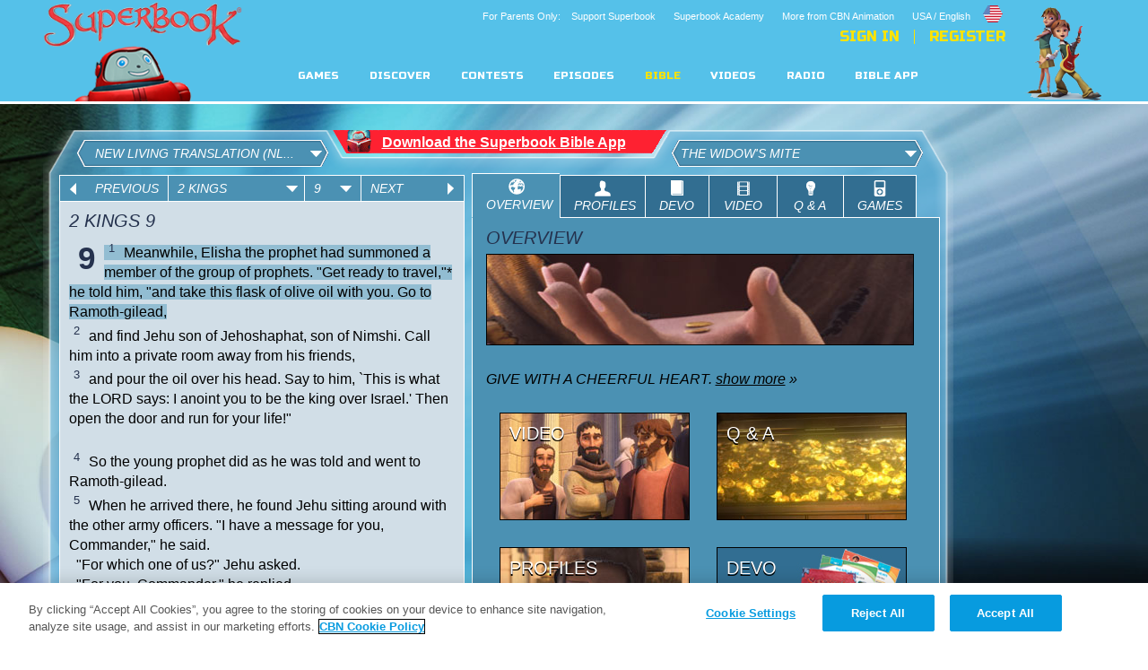

--- FILE ---
content_type: text/html; charset=UTF-8
request_url: https://cdn.superbook.cbn.com/superbook_bible//php/bc_info_proxy.php
body_size: 98
content:
{"id":"1743495140001","key":"AQ~~,AAAAqwZdoRk~,5p3D8wQwoZ8JpmnTwjMM-b9Qj11mrJ_R"}

--- FILE ---
content_type: text/html; charset=UTF-8
request_url: https://cdn.superbook.cbn.com/superbook_bible//php/proxy.php?type=getchapter&version=nlt&book=12&chapter=9
body_size: 3211
content:
{"response":{"status":"ok","result":[{"Chapter":"9","Verse":"1","VerseText":"Meanwhile, Elisha the prophet had summoned a member of the group of prophets. &quot;Get ready to travel,&quot;* he told him, &quot;and take this flask of olive oil with you. Go to Ramoth-gilead,<br \/>"},{"Chapter":"9","Verse":"2","VerseText":"and find Jehu son of Jehoshaphat, son of Nimshi. Call him into a private room away from his friends,<br \/>"},{"Chapter":"9","Verse":"3","VerseText":"and pour the oil over his head. Say to him, `This is what the L<span class=\"ftSC\">ORD<\/span> says: I anoint you to be the king over Israel.' Then open the door and run for your life!&quot;<BR><br \/>"},{"Chapter":"9","Verse":"4","VerseText":"So the young prophet did as he was told and went to Ramoth-gilead.<br \/>"},{"Chapter":"9","Verse":"5","VerseText":"When he arrived there, he found Jehu sitting around with the other army officers. &quot;I have a message for you, Commander,&quot; he said.<BR>&nbsp;&nbsp;&quot;For which one of us?&quot; Jehu asked.<BR>&nbsp;&nbsp;&quot;For you, Commander,&quot; he replied.<BR><br \/>"},{"Chapter":"9","Verse":"6","VerseText":"So Jehu left the others and went into the house. Then the young prophet poured the oil over Jehu's head and said, &quot;This is what the L<span class=\"ftSC\">ORD<\/span>, the God of Israel, says: I anoint you king over the L<span class=\"ftSC\">ORD<\/span>'s people, Israel.<br \/>"},{"Chapter":"9","Verse":"7","VerseText":"You are to destroy the family of Ahab, your master. In this way, I will avenge the murder of my prophets and all the L<span class=\"ftSC\">ORD<\/span>'s servants who were killed by Jezebel.<br \/>"},{"Chapter":"9","Verse":"8","VerseText":"The entire family of Ahab must be wiped out. I will destroy every one of his male descendants, slave and free alike, anywhere in Israel.<br \/>"},{"Chapter":"9","Verse":"9","VerseText":"I will destroy the family of Ahab as I destroyed the families of Jeroboam son of Nebat and of Baasha son of Ahijah.<br \/>"},{"Chapter":"9","Verse":"10","VerseText":"Dogs will eat Ahab's wife Jezebel at the plot of land in Jezreel, and no one will bury her.&quot; Then the young prophet opened the door and ran.<BR><br \/>"},{"Chapter":"9","Verse":"11","VerseText":"Jehu went back to his fellow officers, and one of them asked him, &quot;What did that madman want? Is everything all right?&quot;<BR>&nbsp;&nbsp;&quot;You know how a man like that babbles on,&quot; Jehu replied.<BR><br \/>"},{"Chapter":"9","Verse":"12","VerseText":"&quot;You're hiding something,&quot; they said. &quot;Tell us.&quot;<BR>&nbsp;&nbsp;So Jehu told them, &quot;He said to me, `This is what the L<span class=\"ftSC\">ORD<\/span> says: I have anointed you to be king over Israel.'&quot;<BR><br \/>"},{"Chapter":"9","Verse":"13","VerseText":"Then they quickly spread out their cloaks on the bare steps and blew the ram's horn, shouting, &quot;Jehu is king!&quot;<BR><BR><br \/>"},{"Chapter":"9","Verse":"14","VerseText":"So Jehu son of Jehoshaphat, son of Nimshi, led a conspiracy against King Joram. (Now Joram had been with the army at Ramoth-gilead, defending Israel against the forces of King Hazael of Aram.<br \/>"},{"Chapter":"9","Verse":"15","VerseText":"But King Joram* was wounded in the fighting and returned to Jezreel to recover from his wounds.) So Jehu told the men with him, &quot;If you want me to be king, don't let anyone leave town and go to Jezreel to report what we have done.&quot;<BR><br \/>"},{"Chapter":"9","Verse":"16","VerseText":"Then Jehu got into a chariot and rode to Jezreel to find King Joram, who was lying there wounded. King Ahaziah of Judah was there, too, for he had gone to visit him.<br \/>"},{"Chapter":"9","Verse":"17","VerseText":"The watchman on the tower of Jezreel saw Jehu and his company approaching, so he shouted to Joram, &quot;I see a company of troops coming!&quot;<BR>&nbsp;&nbsp;&quot;Send out a rider to ask if they are coming in peace,&quot; King Joram ordered.<BR><br \/>"},{"Chapter":"9","Verse":"18","VerseText":"So a horseman went out to meet Jehu and said, &quot;The king wants to know if you are coming in peace.&quot;<BR>&nbsp;&nbsp;Jehu replied, &quot;What do you know about peace? Fall in behind me!&quot;<BR>&nbsp;&nbsp;The watchman called out to the king, &quot;The messenger has met them, but he's not returning.&quot;<BR><br \/>"},{"Chapter":"9","Verse":"19","VerseText":"So the king sent out a second horseman. He rode up to them and said, &quot;The king wants to know if you come in peace.&quot;<BR>&nbsp;&nbsp;Again Jehu answered, &quot;What do you know about peace? Fall in behind me!&quot;<BR><br \/>"},{"Chapter":"9","Verse":"20","VerseText":"The watchman exclaimed, &quot;The messenger has met them, but he isn't returning either! It must be Jehu son of Nimshi, for he's driving like a madman.&quot;<BR><br \/>"},{"Chapter":"9","Verse":"21","VerseText":"&quot;Quick! Get my chariot ready!&quot; King Joram commanded.<BR>&nbsp;&nbsp;Then King Joram of Israel and King Ahaziah of Judah rode out in their chariots to meet Jehu. They met him at the plot of land that had belonged to Naboth of Jezreel.<br \/>"},{"Chapter":"9","Verse":"22","VerseText":"King Joram demanded, &quot;Do you come in peace, Jehu?&quot;<BR>&nbsp;&nbsp;Jehu replied, &quot;How can there be peace as long as the idolatry and witchcraft of your mother, Jezebel, are all around us?&quot;<BR><br \/>"},{"Chapter":"9","Verse":"23","VerseText":"Then King Joram turned the horses around* and fled, shouting to King Ahaziah, &quot;Treason, Ahaziah!&quot;<br \/>"},{"Chapter":"9","Verse":"24","VerseText":"But Jehu drew his bow and shot Joram between the shoulders. The arrow pierced his heart, and he sank down dead in his chariot.<BR><br \/>"},{"Chapter":"9","Verse":"25","VerseText":"Jehu said to Bidkar, his officer, &quot;Throw him into the plot of land that belonged to Naboth of Jezreel. Do you remember when you and I were riding along behind his father, Ahab? The L<span class=\"ftSC\">ORD<\/span> pronounced this message against him:<br \/>"},{"Chapter":"9","Verse":"26","VerseText":"`I solemnly swear that I will repay him here on this plot of land, says the L<span class=\"ftSC\">ORD<\/span>, for the murder of Naboth and his sons that I saw yesterday.' So throw him out on Naboth's property, just as the L<span class=\"ftSC\">ORD<\/span> said.&quot;<BR><br \/>"},{"Chapter":"9","Verse":"27","VerseText":"When King Ahaziah of Judah saw what was happening, he fled along the road to Beth-haggan. Jehu rode after him, shouting, &quot;Shoot him, too!&quot; So they shot Ahaziah in his chariot at the Ascent of Gur, near Ibleam. He was able to go on as far as Megiddo, but he died there.<br \/>"},{"Chapter":"9","Verse":"28","VerseText":"His servants took him by chariot to Jerusalem, where they buried him with his ancestors in the City of David.<br \/>"},{"Chapter":"9","Verse":"29","VerseText":"Ahaziah had become king over Judah in the eleventh year of the reign of Joram son of Ahab.<BR><BR><br \/>"},{"Chapter":"9","Verse":"30","VerseText":"When Jezebel, the queen mother, heard that Jehu had come to Jezreel, she painted her eyelids and fixed her hair and sat at a window.<br \/>"},{"Chapter":"9","Verse":"31","VerseText":"When Jehu entered the gate of the palace, she shouted at him, &quot;Have you come in peace, you murderer? You're just like Zimri, who murdered his master!&quot;*<BR><br \/>"},{"Chapter":"9","Verse":"32","VerseText":"Jehu looked up and saw her at the window and shouted, &quot;Who is on my side?&quot; And two or three eunuchs looked out at him.<br \/>"},{"Chapter":"9","Verse":"33","VerseText":"&quot;Throw her down!&quot; Jehu yelled. So they threw her out the window, and her blood spattered against the wall and on the horses. And Jehu trampled her body under his horses' hooves.<BR><br \/>"},{"Chapter":"9","Verse":"34","VerseText":"Then Jehu went into the palace and ate and drank. Afterward he said, &quot;Someone go and bury this cursed woman, for she is the daughter of a king.&quot;<br \/>"},{"Chapter":"9","Verse":"35","VerseText":"But when they went out to bury her, they found only her skull, her feet, and her hands.<BR><br \/>"},{"Chapter":"9","Verse":"36","VerseText":"When they returned and told Jehu, he stated, &quot;This fulfills the message from the L<span class=\"ftSC\">ORD<\/span>, which he spoke through his servant Elijah from Tishbe: `At the plot of land in Jezreel, dogs will eat Jezebel's body.<br \/>"},{"Chapter":"9","Verse":"37","VerseText":"Her remains will be scattered like dung on the plot of land in Jezreel, so that no one will be able to recognize her.'&quot;<BR><br \/>"}]}}

--- FILE ---
content_type: text/javascript
request_url: https://cdn.superbook.cbn.com/sites/all/themes/custom/superbook/scripts/vender/modal.js?bust=4.0.18jul2025
body_size: 2455
content:
/*!
 * CSS Modal
 * http://drublic.github.com/css-modal
 *
 * @author Hans Christian Reinl - @drublic
 * @version 1.0.4
 */

(function (global) {

	'use strict';

	// Storage variable
	var modal = {};

	// Store for currently active element
	modal.lastActive = undefined;
	modal.activeElement = undefined;

	// Polyfill addEventListener for IE8 (only very basic) - Modifed by Jeffery Vincent to allow for greater support
	modal._addEventListener = function (element, event, callback) {
		if (element.addEventListener) {
			// Modern Browsers
			element.addEventListener(event, callback, false);
		} else if (element.attachEvent) {
			// IE 7 - 8
			element.attachEvent('on' + event, callback);
		} else{
			// IE 6 and below
			element['on' + event] = callback;
		}
	};

/*
*	Custom methods to get this to work on versions of IE < 8
*	By Jeffery Vincent
*/
	// Seaches the DOM for classname
	modal.getElByClassName = function (cn) {
	  var matches = [],
	    elements = document.getElementsByTagName('*'),
	    length = elements.length;

	  for (var i = 0; i < length; i++) {
	    if (modal.hasClass(elements[i], cn) === true) {
	      // Element exists with attribute. Add to array.
	      matches.push(elements[i]);
	    }
	  }

	  // clear value
	  elements = null;
	  return matches;
	};

	// check to see if classname exists
	modal.hasClass =  function ( el, cn) {
	    if (el) {
	        return (' ' + el.className + ' ').indexOf(' ' + cn + ' ') !== -1;
	    }
	};
	
	/// Testes the browser version to see if it's IE
	modal.isIE = function () {
  		var myNav;
  		if(window.attachEvent){
  			myNav = navigator.userAgent.toLowerCase() // deprecated, but not in older versions of IE
  		} else{
  			return 9;
  		}

  		return (myNav.indexOf('msie') != -1) ? parseInt(myNav.split('msie')[1]) : false;
	};

	// looks for all element with class "call-modal" and attaches a listener to it.
	modal.setClicks = function(){
		var btns = modal.getElByClassName('call-modal'),
			i,
			length = btns.length;

		for (i = 0; i < length; i++) {
			modal._addEventListener(btns[i], 'click', function (event) {
				// stop the call mainHandler on modern browsers but continue to load the data
				if (modal.isIE () < 8){
					modal.callModal();
				}

			}, false);
		}
	};

	// only called with IE < 8 to manually open the modal
	modal.callModal = function () {
            
		var modalElement = document.getElementById('modal-text'), alertbg;

		try{ alertbg = document.getElementById('alertbg'); }catch(e){ alertbg = null;}
		
		if (alertbg === null) {
                    // build new background
                    var div = document.createElement('div');
                    div.className = 'alert-bg';
                    div.id = "alertbg";
                    div.innerHTML = "Hello";
                    modalElement.appendChild(div);
		}

		// Change class of modal
		modalElement.className = modalElement.className + ' is-active';
		modal.closeModal();
	};

	modal.closeModal = function () {
		var modalElement = document.getElementById('modal-text');
		// set close btn lister
		var closebtn = document.getElementById('modal-closebtn');

		modal._addEventListener(closebtn, 'click', function (event) {
			modalElement.className = 'semantic-content';
		}, false);
	};	
/*
*
*  END IE < 8 SUPPORT 
*
*/ 

	// Hide overlay when ESC is pressed
	modal._addEventListener(document, 'keyup', function (event) {
		var hash = window.location.hash.replace('#', '');
                
		// If hash is not set
		if (hash === '' || hash === 'X') {
            return;
		}

	}, false);

	// Convenience function to trigger event
	modal._dispatchEvent = function (event, modal) {
		var eventTigger;
                
		if (!document.createEvent) {
			return;
		}

		eventTigger = document.createEvent('Event');

		eventTigger.initEvent(event, true, true);
		eventTigger.customData = { 'modal': modal };

		document.dispatchEvent(eventTigger);
	};


	// When showing overlay, prevent background from scrolling
	modal.mainHandler = function () {                
		var hash = window.location.hash.replace('#', ''),
			modalElement,
			htmlClasses = document.documentElement.className,
			modalChild,
			oldModal;
			
		if(hash) {
			try{ modalElement = document.getElementById(hash) || null; }catch(e){}
		}

		// If the hash element exists
		if (modalElement) {
                       
			// Get first element in selected element
			modalChild = modalElement.children[0];

			// When we deal with a modal and body-class `has-overlay` is not set
			if (modalChild && modalChild.className.match(/modal-inner/)) {
				if (!htmlClasses.match(/has-overlay/)) {
                                    // Set an html class to prevent scrolling
					document.documentElement.className += ' has-overlay';
				}

				// Unmark previous active element
				if (modal.activeElement) {
					oldModal = modal.activeElement;
					oldModal.className = oldModal.className.replace(' is-active', '');
				}
				// Mark modal as active
				modalElement.className += ' is-active';
				modal.activeElement = modalElement;


				// Set the focus to the modal
				modal.setFocus(hash);

				// Fire an event
				modal._dispatchEvent('cssmodal:show', modal.activeElement);
			}
		} else {
			document.documentElement.className = htmlClasses.replace(' has-overlay', '');

			// If activeElement is already defined, delete it
			if (modal.activeElement) {
				modal.activeElement.className = modal.activeElement.className.replace(' is-active', '');

				// Fire an event
				modal._dispatchEvent('cssmodal:hide', modal.activeElement);

				// Reset active element
				modal.activeElement = null;

				// Unfocus
				modal.removeFocus();
			}
		}
	};

	modal._addEventListener(window, 'hashchange', modal.mainHandler);
	modal._addEventListener(window, 'load', modal.mainHandler);
	modal.setClicks();
	/*
	 * Accessibility
	 */

	// Focus modal
	modal.setFocus = function () {
		if (modal.activeElement) {
			// Set element with last focus
			modal.lastActive = document.activeElement;

			// New focussing
			modal.activeElement.focus();
		}
	};

	// Unfocus
	modal.removeFocus = function () {
		if (modal.lastActive) {
			modal.lastActive.focus();
		}
	};

	// Export CSSModal into global space
	global.CSSModal = modal;

}(window));


--- FILE ---
content_type: text/javascript
request_url: https://cdn.superbook.cbn.com/superbook_bible//js/min/main.min.js
body_size: 356
content:
$LAB.script("//ajax.googleapis.com/ajax/libs/jquery/1.7.2/jquery.min.js").wait().script("//ajax.googleapis.com/ajax/libs/jqueryui/1.8.16/jquery-ui.min.js").wait().script("//ajax.googleapis.com/ajax/libs/swfobject/2.2/swfobject.js").script("//sadmin.brightcove.com/js/BrightcoveExperiences.js").script("js/"+(window.document.domain.split(".")[0]==="pre"?"build":"build")+".js").script("//www.cbn.com/Scripts/s_code_community.aspx").wait().script("//"+CBNOMDomain+"/Scripts/s_code.js").wait(function(){omTrackSuperbookPage(document.URL+"bible",document.URL.split("http://")[1].split(".")[0])}).wait(function(){window.CBNApp=new CBN.App;CBNConfig.loadBookArray()})
